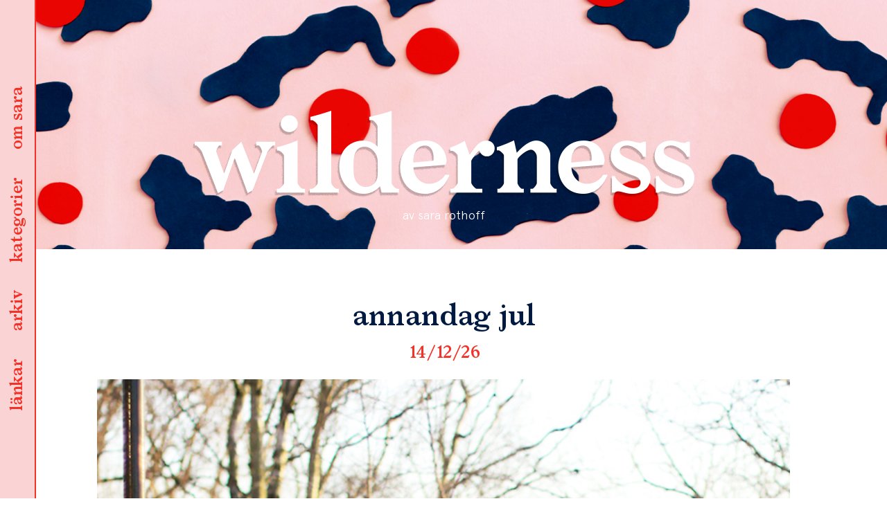

--- FILE ---
content_type: text/html; charset=UTF-8
request_url: https://sar.as/2014/12/2014_december_annandag-jul/
body_size: 11719
content:
<!DOCTYPE html>
<html lang="sv-SE" class="no-js">
<head>
	<meta charset="UTF-8">
	<meta name="viewport" content="width=device-width, initial-scale=1">
	<meta name="theme-color" content="#fad3d5" />
	<link rel="profile" href="http://gmpg.org/xfn/11">
		<link rel="pingback" href="https://sar.as/xmlrpc.php">
		<link href="https://fonts.googleapis.com/css?family=Cardo:400,400i,700" rel="stylesheet">
	<link rel="shortcut icon" href="https://sar.as/wp-content/themes/wilderness/favicon.png" />

	<script>
  		(function(i,s,o,g,r,a,m){i['GoogleAnalyticsObject']=r;i[r]=i[r]||function(){
  		(i[r].q=i[r].q||[]).push(arguments)},i[r].l=1*new Date();a=s.createElement(o),
  		m=s.getElementsByTagName(o)[0];a.async=1;a.src=g;m.parentNode.insertBefore(a,m)
  		})(window,document,'script','https://www.google-analytics.com/analytics.js','ga');
		
  		ga('create', 'UA-89725801-1', 'auto');
  		ga('send', 'pageview');
	</script>

	
	<script>(function(html){html.className = html.className.replace(/\bno-js\b/,'js')})(document.documentElement);</script>
<title>annandag jul &#8211; wilderness</title>
<meta name='robots' content='max-image-preview:large' />
<script>window._wca = window._wca || [];</script>
<link rel='dns-prefetch' href='//stats.wp.com' />
<link rel='dns-prefetch' href='//fonts.googleapis.com' />
<link rel='dns-prefetch' href='//s.w.org' />
<link rel='dns-prefetch' href='//v0.wordpress.com' />
<link rel="alternate" type="application/rss+xml" title="wilderness &raquo; flöde" href="https://sar.as/feed/" />
<link rel="alternate" type="application/rss+xml" title="wilderness &raquo; kommentarsflöde" href="https://sar.as/comments/feed/" />
<link rel="alternate" type="application/rss+xml" title="wilderness &raquo; annandag jul kommentarsflöde" href="https://sar.as/2014/12/2014_december_annandag-jul/feed/" />
		<script type="text/javascript">
			window._wpemojiSettings = {"baseUrl":"https:\/\/s.w.org\/images\/core\/emoji\/13.0.1\/72x72\/","ext":".png","svgUrl":"https:\/\/s.w.org\/images\/core\/emoji\/13.0.1\/svg\/","svgExt":".svg","source":{"concatemoji":"https:\/\/sar.as\/wp-includes\/js\/wp-emoji-release.min.js?ver=5.7.14"}};
			!function(e,a,t){var n,r,o,i=a.createElement("canvas"),p=i.getContext&&i.getContext("2d");function s(e,t){var a=String.fromCharCode;p.clearRect(0,0,i.width,i.height),p.fillText(a.apply(this,e),0,0);e=i.toDataURL();return p.clearRect(0,0,i.width,i.height),p.fillText(a.apply(this,t),0,0),e===i.toDataURL()}function c(e){var t=a.createElement("script");t.src=e,t.defer=t.type="text/javascript",a.getElementsByTagName("head")[0].appendChild(t)}for(o=Array("flag","emoji"),t.supports={everything:!0,everythingExceptFlag:!0},r=0;r<o.length;r++)t.supports[o[r]]=function(e){if(!p||!p.fillText)return!1;switch(p.textBaseline="top",p.font="600 32px Arial",e){case"flag":return s([127987,65039,8205,9895,65039],[127987,65039,8203,9895,65039])?!1:!s([55356,56826,55356,56819],[55356,56826,8203,55356,56819])&&!s([55356,57332,56128,56423,56128,56418,56128,56421,56128,56430,56128,56423,56128,56447],[55356,57332,8203,56128,56423,8203,56128,56418,8203,56128,56421,8203,56128,56430,8203,56128,56423,8203,56128,56447]);case"emoji":return!s([55357,56424,8205,55356,57212],[55357,56424,8203,55356,57212])}return!1}(o[r]),t.supports.everything=t.supports.everything&&t.supports[o[r]],"flag"!==o[r]&&(t.supports.everythingExceptFlag=t.supports.everythingExceptFlag&&t.supports[o[r]]);t.supports.everythingExceptFlag=t.supports.everythingExceptFlag&&!t.supports.flag,t.DOMReady=!1,t.readyCallback=function(){t.DOMReady=!0},t.supports.everything||(n=function(){t.readyCallback()},a.addEventListener?(a.addEventListener("DOMContentLoaded",n,!1),e.addEventListener("load",n,!1)):(e.attachEvent("onload",n),a.attachEvent("onreadystatechange",function(){"complete"===a.readyState&&t.readyCallback()})),(n=t.source||{}).concatemoji?c(n.concatemoji):n.wpemoji&&n.twemoji&&(c(n.twemoji),c(n.wpemoji)))}(window,document,window._wpemojiSettings);
		</script>
		<style type="text/css">
img.wp-smiley,
img.emoji {
	display: inline !important;
	border: none !important;
	box-shadow: none !important;
	height: 1em !important;
	width: 1em !important;
	margin: 0 .07em !important;
	vertical-align: -0.1em !important;
	background: none !important;
	padding: 0 !important;
}
</style>
	<link rel='stylesheet' id='wc-block-vendors-style-css'  href='https://sar.as/wp-content/plugins/woocommerce/packages/woocommerce-blocks/build/vendors-style.css?ver=4.9.1' type='text/css' media='all' />
<link rel='stylesheet' id='wc-block-style-css'  href='https://sar.as/wp-content/plugins/woocommerce/packages/woocommerce-blocks/build/style.css?ver=4.9.1' type='text/css' media='all' />
<link rel='stylesheet' id='woocommerce-layout-css'  href='https://sar.as/wp-content/plugins/woocommerce/assets/css/woocommerce-layout.css?ver=5.3.3' type='text/css' media='all' />
<style id='woocommerce-layout-inline-css' type='text/css'>

	.infinite-scroll .woocommerce-pagination {
		display: none;
	}
</style>
<link rel='stylesheet' id='woocommerce-smallscreen-css'  href='https://sar.as/wp-content/plugins/woocommerce/assets/css/woocommerce-smallscreen.css?ver=5.3.3' type='text/css' media='only screen and (max-width: 768px)' />
<link rel='stylesheet' id='woocommerce-general-css'  href='https://sar.as/wp-content/plugins/woocommerce/assets/css/woocommerce.css?ver=5.3.3' type='text/css' media='all' />
<style id='woocommerce-inline-inline-css' type='text/css'>
.woocommerce form .form-row .required { visibility: visible; }
</style>
<link rel='stylesheet' id='wilderness-fonts-css'  href='https://fonts.googleapis.com/css?family=Merriweather%3A400%2C700%2C900%2C400italic%2C700italic%2C900italic%7CMontserrat%3A400%2C700%7CInconsolata%3A400&#038;subset=latin%2Clatin-ext' type='text/css' media='all' />
<link rel='stylesheet' id='wilderness-style-css'  href='https://sar.as/wp-content/themes/wilderness/style.css?ver=5.7.14' type='text/css' media='all' />
<!--[if lt IE 10]>
<link rel='stylesheet' id='wilderness-ie-css'  href='https://sar.as/wp-content/themes/wilderness/css/ie.css?ver=20160816' type='text/css' media='all' />
<![endif]-->
<!--[if lt IE 9]>
<link rel='stylesheet' id='wilderness-ie8-css'  href='https://sar.as/wp-content/themes/wilderness/css/ie8.css?ver=20160816' type='text/css' media='all' />
<![endif]-->
<!--[if lt IE 8]>
<link rel='stylesheet' id='wilderness-ie7-css'  href='https://sar.as/wp-content/themes/wilderness/css/ie7.css?ver=20160816' type='text/css' media='all' />
<![endif]-->
<link rel='stylesheet' id='jetpack_css-css'  href='https://sar.as/wp-content/plugins/jetpack/css/jetpack.css?ver=9.7.3' type='text/css' media='all' />
<script type='text/javascript' src='https://sar.as/wp-content/themes/wilderness/js/scroll.js?ver=5.7.14' id='scroll-js'></script>
<script type='text/javascript' src='https://sar.as/wp-includes/js/jquery/jquery.min.js?ver=3.5.1' id='jquery-core-js'></script>
<script type='text/javascript' src='https://sar.as/wp-includes/js/jquery/jquery-migrate.min.js?ver=3.3.2' id='jquery-migrate-js'></script>
<script defer type='text/javascript' src='https://stats.wp.com/s-202604.js' id='woocommerce-analytics-js'></script>
<!--[if lt IE 9]>
<script type='text/javascript' src='https://sar.as/wp-content/themes/wilderness/js/html5.js?ver=3.7.3' id='wilderness-html5-js'></script>
<![endif]-->
<link rel="https://api.w.org/" href="https://sar.as/wp-json/" /><link rel="alternate" type="application/json" href="https://sar.as/wp-json/wp/v2/posts/1546083072" /><link rel="EditURI" type="application/rsd+xml" title="RSD" href="https://sar.as/xmlrpc.php?rsd" />
<link rel="wlwmanifest" type="application/wlwmanifest+xml" href="https://sar.as/wp-includes/wlwmanifest.xml" /> 
<meta name="generator" content="WordPress 5.7.14" />
<meta name="generator" content="WooCommerce 5.3.3" />
<link rel="canonical" href="https://sar.as/2014/12/2014_december_annandag-jul/" />
<link rel='shortlink' href='https://wp.me/p8flGU-1GDcPK' />
<link rel="alternate" type="application/json+oembed" href="https://sar.as/wp-json/oembed/1.0/embed?url=https%3A%2F%2Fsar.as%2F2014%2F12%2F2014_december_annandag-jul%2F" />
<link rel="alternate" type="text/xml+oembed" href="https://sar.as/wp-json/oembed/1.0/embed?url=https%3A%2F%2Fsar.as%2F2014%2F12%2F2014_december_annandag-jul%2F&#038;format=xml" />
<style type='text/css'>img#wpstats{display:none}</style>
			<noscript><style>.woocommerce-product-gallery{ opacity: 1 !important; }</style></noscript>
	<style type="text/css">.recentcomments a{display:inline !important;padding:0 !important;margin:0 !important;}</style>
<!-- Jetpack Open Graph Tags -->
<meta property="og:type" content="article" />
<meta property="og:title" content="annandag jul" />
<meta property="og:url" content="https://sar.as/2014/12/2014_december_annandag-jul/" />
<meta property="og:description" content="hej! ville egentligen bara önska en god fortsättning och visa min nya himla fina kappa i a-linjesnitt som jag fick av mina föräldrar i julklapp. den kommer från cos och hade tydligen varit den allr…" />
<meta property="article:published_time" content="2014-12-26T16:02:00+00:00" />
<meta property="article:modified_time" content="2014-12-26T16:02:00+00:00" />
<meta property="og:site_name" content="wilderness" />
<meta property="og:image" content="https://s0.wp.com/i/blank.jpg" />
<meta property="og:locale" content="sv_SE" />
<meta name="twitter:text:title" content="annandag jul" />
<meta name="twitter:card" content="summary" />

<!-- End Jetpack Open Graph Tags -->
</head>

<body class="post-template-default single single-post postid-1546083072 single-format-standard theme-wilderness woocommerce-no-js">
<div id="page" class="site">
	<div class="site-inner">
		<a href="/" class="site-logo-small"></a>
		<header id="masthead" class="site-header" role="banner" 

		
				style="background-image: url(https://sar.as/wp-content/uploads/2016/12/header-image.jpg)" 
			
		>
			<div class="site-header-main">

							</div><!-- .site-header-main -->
		</header><!-- .site-header -->

		<section class="menu">
			<ul id="menu-list">
			<li><a data-menu-item="bloggers" href="#">länkar</a></li>
			<li><a data-menu-item="archive" href="#">arkiv</a></li>
			<li><a data-menu-item="categories" href="#">kategorier</a></li>
			<li><a data-menu-item="about" href="#">om sara</a></li>
		</ul>	
		</section>

		

<div class="menu-overlay">
	<div class="menu-wrapper">

		<a href="/" class="site-logo-small pink"></a>
		<!--<header class="pink site-header">
			<div class="site-branding">
					
									<p class="site-title"><a href="https://sar.as/" rel="home">wilderness</a></p>
									<p class="site-description">av sara rothoff</p>
							</div>

		</header>-->
		<a href="#" class="close-btn close-menu">stäng</a>
				<content class="menu-content">
			<section>
				<div class="content-area">
					<content class="menu-section about">
						
<div class="about-text">
	<img width="896" height="1353" src="https://sar.as/wp-content/uploads/2020/09/1-1-e1600976701766.jpg" class="profile-photo wp-post-image" alt="" loading="lazy" srcset="https://sar.as/wp-content/uploads/2020/09/1-1-e1600976701766.jpg 896w, https://sar.as/wp-content/uploads/2020/09/1-1-e1600976701766-199x300.jpg 199w, https://sar.as/wp-content/uploads/2020/09/1-1-e1600976701766-678x1024.jpg 678w, https://sar.as/wp-content/uploads/2020/09/1-1-e1600976701766-768x1160.jpg 768w" sizes="(max-width: 709px) 85vw, (max-width: 909px) 67vw, (max-width: 1362px) 62vw, 840px" />	<div class="menu-text-wrapper">
		<p>&nbsp;</p>
<p>jag heter sara edström och bor<br />
i stockholm. jag jobbar som<br />
grafisk formgivare och det här<br />
är min personliga blogg.</p>
<p>för förfrågningar/pressutskick<br />
/kärleksbrev hänvisas till:<br />
<a href="mailto:hej@sar.as">hej@sar.as</a></p>
<p class="p1">portfolio med mina arbeten<br />
hittar du <a href="http://sar.as/portfolio">här</a>.</p>
	</div>
</div>					</content>
					<content class="menu-section categories">
						


<form role="search" method="get" class="search-form" action="https://sar.as/">
	<label>
		<span class="screen-reader-text">leta efter:</span>
		<input type="search" class="search-field" placeholder="sök&hellip;" value="" name="s" />
	</label>
	<button type="submit" class="search-submit"><span class="screen-reader-text">sök</span></button>
</form>
			<div class="category-image">
			<a href="https://sar.as/category/allt/">
				<img width="1000" height="270" src="https://sar.as/wp-content/uploads/2021/05/kategoribild-wilderness.png" class="attachment-full size-full" alt="" loading="lazy" srcset="https://sar.as/wp-content/uploads/2021/05/kategoribild-wilderness.png 1000w, https://sar.as/wp-content/uploads/2021/05/kategoribild-wilderness-300x81.png 300w, https://sar.as/wp-content/uploads/2021/05/kategoribild-wilderness-768x207.png 768w" sizes="(max-width: 709px) 85vw, (max-width: 909px) 67vw, (max-width: 1362px) 62vw, 840px" />				<span>allt</span>
			</a>
		</div>
	  
			<div class="category-image">
			<a href="https://sar.as/category/ata/">
				<img width="1000" height="270" src="https://sar.as/wp-content/uploads/2021/05/kategoribild-wilderness.png" class="attachment-full size-full" alt="" loading="lazy" srcset="https://sar.as/wp-content/uploads/2021/05/kategoribild-wilderness.png 1000w, https://sar.as/wp-content/uploads/2021/05/kategoribild-wilderness-300x81.png 300w, https://sar.as/wp-content/uploads/2021/05/kategoribild-wilderness-768x207.png 768w" sizes="(max-width: 709px) 85vw, (max-width: 909px) 67vw, (max-width: 1362px) 62vw, 840px" />				<span>äta</span>
			</a>
		</div>
	  
			<div class="category-image">
			<a href="https://sar.as/category/bara/">
				<img width="1000" height="270" src="https://sar.as/wp-content/uploads/2021/05/kategoribild-wilderness.png" class="attachment-full size-full" alt="" loading="lazy" srcset="https://sar.as/wp-content/uploads/2021/05/kategoribild-wilderness.png 1000w, https://sar.as/wp-content/uploads/2021/05/kategoribild-wilderness-300x81.png 300w, https://sar.as/wp-content/uploads/2021/05/kategoribild-wilderness-768x207.png 768w" sizes="(max-width: 709px) 85vw, (max-width: 909px) 67vw, (max-width: 1362px) 62vw, 840px" />				<span>bära</span>
			</a>
		</div>
	  
			<div class="category-image">
			<a href="https://sar.as/category/bo/">
				<img width="1000" height="270" src="https://sar.as/wp-content/uploads/2021/05/kategoribild-wilderness.png" class="attachment-full size-full" alt="" loading="lazy" srcset="https://sar.as/wp-content/uploads/2021/05/kategoribild-wilderness.png 1000w, https://sar.as/wp-content/uploads/2021/05/kategoribild-wilderness-300x81.png 300w, https://sar.as/wp-content/uploads/2021/05/kategoribild-wilderness-768x207.png 768w" sizes="(max-width: 709px) 85vw, (max-width: 909px) 67vw, (max-width: 1362px) 62vw, 840px" />				<span>bo</span>
			</a>
		</div>
	  
			<div class="category-image">
			<a href="https://sar.as/category/film/">
				<img width="1000" height="270" src="https://sar.as/wp-content/uploads/2021/05/kategoribild-wilderness.png" class="attachment-full size-full" alt="" loading="lazy" srcset="https://sar.as/wp-content/uploads/2021/05/kategoribild-wilderness.png 1000w, https://sar.as/wp-content/uploads/2021/05/kategoribild-wilderness-300x81.png 300w, https://sar.as/wp-content/uploads/2021/05/kategoribild-wilderness-768x207.png 768w" sizes="(max-width: 709px) 85vw, (max-width: 909px) 67vw, (max-width: 1362px) 62vw, 840px" />				<span>film</span>
			</a>
		</div>
	  
			<div class="category-image">
			<a href="https://sar.as/category/grafisk-form/">
				<img width="1000" height="270" src="https://sar.as/wp-content/uploads/2021/05/kategoribild-wilderness.png" class="attachment-full size-full" alt="" loading="lazy" srcset="https://sar.as/wp-content/uploads/2021/05/kategoribild-wilderness.png 1000w, https://sar.as/wp-content/uploads/2021/05/kategoribild-wilderness-300x81.png 300w, https://sar.as/wp-content/uploads/2021/05/kategoribild-wilderness-768x207.png 768w" sizes="(max-width: 709px) 85vw, (max-width: 909px) 67vw, (max-width: 1362px) 62vw, 840px" />				<span>grafisk form</span>
			</a>
		</div>
	  
			<div class="category-image">
			<a href="https://sar.as/category/jobb/">
				<img width="1000" height="270" src="https://sar.as/wp-content/uploads/2021/05/kategoribild-wilderness.png" class="attachment-full size-full" alt="" loading="lazy" srcset="https://sar.as/wp-content/uploads/2021/05/kategoribild-wilderness.png 1000w, https://sar.as/wp-content/uploads/2021/05/kategoribild-wilderness-300x81.png 300w, https://sar.as/wp-content/uploads/2021/05/kategoribild-wilderness-768x207.png 768w" sizes="(max-width: 709px) 85vw, (max-width: 909px) 67vw, (max-width: 1362px) 62vw, 840px" />				<span>jobb</span>
			</a>
		</div>
	  
			<div class="category-image">
			<a href="https://sar.as/category/lasa/">
				<img width="1000" height="270" src="https://sar.as/wp-content/uploads/2021/05/kategoribild-wilderness.png" class="attachment-full size-full" alt="" loading="lazy" srcset="https://sar.as/wp-content/uploads/2021/05/kategoribild-wilderness.png 1000w, https://sar.as/wp-content/uploads/2021/05/kategoribild-wilderness-300x81.png 300w, https://sar.as/wp-content/uploads/2021/05/kategoribild-wilderness-768x207.png 768w" sizes="(max-width: 709px) 85vw, (max-width: 909px) 67vw, (max-width: 1362px) 62vw, 840px" />				<span>läsa</span>
			</a>
		</div>
	  
			<div class="category-image">
			<a href="https://sar.as/category/lista/">
				<img width="1000" height="270" src="https://sar.as/wp-content/uploads/2021/05/kategoribild-wilderness.png" class="attachment-full size-full" alt="" loading="lazy" srcset="https://sar.as/wp-content/uploads/2021/05/kategoribild-wilderness.png 1000w, https://sar.as/wp-content/uploads/2021/05/kategoribild-wilderness-300x81.png 300w, https://sar.as/wp-content/uploads/2021/05/kategoribild-wilderness-768x207.png 768w" sizes="(max-width: 709px) 85vw, (max-width: 909px) 67vw, (max-width: 1362px) 62vw, 840px" />				<span>lista</span>
			</a>
		</div>
	  
			<div class="category-image">
			<a href="https://sar.as/category/okategoriserade/">
				<img width="1000" height="270" src="https://sar.as/wp-content/uploads/2021/05/kategoribild-wilderness.png" class="attachment-full size-full" alt="" loading="lazy" srcset="https://sar.as/wp-content/uploads/2021/05/kategoribild-wilderness.png 1000w, https://sar.as/wp-content/uploads/2021/05/kategoribild-wilderness-300x81.png 300w, https://sar.as/wp-content/uploads/2021/05/kategoribild-wilderness-768x207.png 768w" sizes="(max-width: 709px) 85vw, (max-width: 909px) 67vw, (max-width: 1362px) 62vw, 840px" />				<span>okategoriserade</span>
			</a>
		</div>
	  
			<div class="category-image">
			<a href="https://sar.as/category/qa/">
				<img width="1000" height="270" src="https://sar.as/wp-content/uploads/2021/05/kategoribild-wilderness.png" class="attachment-full size-full" alt="" loading="lazy" srcset="https://sar.as/wp-content/uploads/2021/05/kategoribild-wilderness.png 1000w, https://sar.as/wp-content/uploads/2021/05/kategoribild-wilderness-300x81.png 300w, https://sar.as/wp-content/uploads/2021/05/kategoribild-wilderness-768x207.png 768w" sizes="(max-width: 709px) 85vw, (max-width: 909px) 67vw, (max-width: 1362px) 62vw, 840px" />				<span>Q&amp;A</span>
			</a>
		</div>
	  
			<div class="category-image">
			<a href="https://sar.as/category/repriser/">
				<img width="1000" height="270" src="https://sar.as/wp-content/uploads/2021/05/kategoribild-wilderness.png" class="attachment-full size-full" alt="" loading="lazy" srcset="https://sar.as/wp-content/uploads/2021/05/kategoribild-wilderness.png 1000w, https://sar.as/wp-content/uploads/2021/05/kategoribild-wilderness-300x81.png 300w, https://sar.as/wp-content/uploads/2021/05/kategoribild-wilderness-768x207.png 768w" sizes="(max-width: 709px) 85vw, (max-width: 909px) 67vw, (max-width: 1362px) 62vw, 840px" />				<span>repriser</span>
			</a>
		</div>
	  
			<div class="category-image">
			<a href="https://sar.as/category/resa/">
				<img width="1000" height="270" src="https://sar.as/wp-content/uploads/2021/05/kategoribild-wilderness.png" class="attachment-full size-full" alt="" loading="lazy" srcset="https://sar.as/wp-content/uploads/2021/05/kategoribild-wilderness.png 1000w, https://sar.as/wp-content/uploads/2021/05/kategoribild-wilderness-300x81.png 300w, https://sar.as/wp-content/uploads/2021/05/kategoribild-wilderness-768x207.png 768w" sizes="(max-width: 709px) 85vw, (max-width: 909px) 67vw, (max-width: 1362px) 62vw, 840px" />				<span>resa</span>
			</a>
		</div>
	  
			<div class="category-image">
			<a href="https://sar.as/category/skapa/">
				<img width="1000" height="270" src="https://sar.as/wp-content/uploads/2021/05/kategoribild-wilderness.png" class="attachment-full size-full" alt="" loading="lazy" srcset="https://sar.as/wp-content/uploads/2021/05/kategoribild-wilderness.png 1000w, https://sar.as/wp-content/uploads/2021/05/kategoribild-wilderness-300x81.png 300w, https://sar.as/wp-content/uploads/2021/05/kategoribild-wilderness-768x207.png 768w" sizes="(max-width: 709px) 85vw, (max-width: 909px) 67vw, (max-width: 1362px) 62vw, 840px" />				<span>skapa</span>
			</a>
		</div>
	  
			<div class="category-image">
			<a href="https://sar.as/category/skola/">
				<img width="1000" height="270" src="https://sar.as/wp-content/uploads/2021/05/kategoribild-wilderness.png" class="attachment-full size-full" alt="" loading="lazy" srcset="https://sar.as/wp-content/uploads/2021/05/kategoribild-wilderness.png 1000w, https://sar.as/wp-content/uploads/2021/05/kategoribild-wilderness-300x81.png 300w, https://sar.as/wp-content/uploads/2021/05/kategoribild-wilderness-768x207.png 768w" sizes="(max-width: 709px) 85vw, (max-width: 909px) 67vw, (max-width: 1362px) 62vw, 840px" />				<span>skola</span>
			</a>
		</div>
	  
			<div class="category-image">
			<a href="https://sar.as/category/sy/">
				<img width="1000" height="270" src="https://sar.as/wp-content/uploads/2021/05/kategoribild-wilderness.png" class="attachment-full size-full" alt="" loading="lazy" srcset="https://sar.as/wp-content/uploads/2021/05/kategoribild-wilderness.png 1000w, https://sar.as/wp-content/uploads/2021/05/kategoribild-wilderness-300x81.png 300w, https://sar.as/wp-content/uploads/2021/05/kategoribild-wilderness-768x207.png 768w" sizes="(max-width: 709px) 85vw, (max-width: 909px) 67vw, (max-width: 1362px) 62vw, 840px" />				<span>sy</span>
			</a>
		</div>
	  
  					</content>
					<content class="menu-section archive">
						


<form role="search" method="get" class="search-form" action="https://sar.as/">
	<label>
		<span class="screen-reader-text">leta efter:</span>
		<input type="search" class="search-field" placeholder="sök&hellip;" value="" name="s" />
	</label>
	<button type="submit" class="search-submit"><span class="screen-reader-text">sök</span></button>
</form>
	<div class="archive-list">
	<ul>
	<li><h3>2026</h3></li>
		<li>
		<a href="https://sar.as/2026/01">
			<span class="archive-month">januari</span>
		</a>
	</li>
			</ul>
		</div>
			<div class="archive-list">
	<ul>
	<li><h3>2025</h3></li>
		<li>
		<a href="https://sar.as/2025/06">
			<span class="archive-month">juni</span>
		</a>
	</li>
	<li>
		<a href="https://sar.as/2025/05">
			<span class="archive-month">maj</span>
		</a>
	</li>
	<li>
		<a href="https://sar.as/2025/04">
			<span class="archive-month">april</span>
		</a>
	</li>
			</ul>
		</div>
			<div class="archive-list">
	<ul>
	<li><h3>2024</h3></li>
		<li>
		<a href="https://sar.as/2024/12">
			<span class="archive-month">december</span>
		</a>
	</li>
	<li>
		<a href="https://sar.as/2024/05">
			<span class="archive-month">maj</span>
		</a>
	</li>
			</ul>
		</div>
			<div class="archive-list">
	<ul>
	<li><h3>2023</h3></li>
		<li>
		<a href="https://sar.as/2023/11">
			<span class="archive-month">november</span>
		</a>
	</li>
	<li>
		<a href="https://sar.as/2023/09">
			<span class="archive-month">september</span>
		</a>
	</li>
	<li>
		<a href="https://sar.as/2023/04">
			<span class="archive-month">april</span>
		</a>
	</li>
	<li>
		<a href="https://sar.as/2023/03">
			<span class="archive-month">mars</span>
		</a>
	</li>
	<li>
		<a href="https://sar.as/2023/02">
			<span class="archive-month">februari</span>
		</a>
	</li>
			</ul>
		</div>
			<div class="archive-list">
	<ul>
	<li><h3>2022</h3></li>
		<li>
		<a href="https://sar.as/2022/11">
			<span class="archive-month">november</span>
		</a>
	</li>
	<li>
		<a href="https://sar.as/2022/08">
			<span class="archive-month">augusti</span>
		</a>
	</li>
	<li>
		<a href="https://sar.as/2022/07">
			<span class="archive-month">juli</span>
		</a>
	</li>
	<li>
		<a href="https://sar.as/2022/06">
			<span class="archive-month">juni</span>
		</a>
	</li>
	<li>
		<a href="https://sar.as/2022/05">
			<span class="archive-month">maj</span>
		</a>
	</li>
	<li>
		<a href="https://sar.as/2022/04">
			<span class="archive-month">april</span>
		</a>
	</li>
	<li>
		<a href="https://sar.as/2022/03">
			<span class="archive-month">mars</span>
		</a>
	</li>
	<li>
		<a href="https://sar.as/2022/02">
			<span class="archive-month">februari</span>
		</a>
	</li>
	<li>
		<a href="https://sar.as/2022/01">
			<span class="archive-month">januari</span>
		</a>
	</li>
			</ul>
		</div>
			<div class="archive-list">
	<ul>
	<li><h3>2021</h3></li>
		<li>
		<a href="https://sar.as/2021/12">
			<span class="archive-month">december</span>
		</a>
	</li>
	<li>
		<a href="https://sar.as/2021/11">
			<span class="archive-month">november</span>
		</a>
	</li>
	<li>
		<a href="https://sar.as/2021/10">
			<span class="archive-month">oktober</span>
		</a>
	</li>
	<li>
		<a href="https://sar.as/2021/09">
			<span class="archive-month">september</span>
		</a>
	</li>
	<li>
		<a href="https://sar.as/2021/08">
			<span class="archive-month">augusti</span>
		</a>
	</li>
	<li>
		<a href="https://sar.as/2021/07">
			<span class="archive-month">juli</span>
		</a>
	</li>
	<li>
		<a href="https://sar.as/2021/06">
			<span class="archive-month">juni</span>
		</a>
	</li>
	<li>
		<a href="https://sar.as/2021/05">
			<span class="archive-month">maj</span>
		</a>
	</li>
	<li>
		<a href="https://sar.as/2021/04">
			<span class="archive-month">april</span>
		</a>
	</li>
	<li>
		<a href="https://sar.as/2021/03">
			<span class="archive-month">mars</span>
		</a>
	</li>
	<li>
		<a href="https://sar.as/2021/02">
			<span class="archive-month">februari</span>
		</a>
	</li>
	<li>
		<a href="https://sar.as/2021/01">
			<span class="archive-month">januari</span>
		</a>
	</li>
			</ul>
		</div>
			<div class="archive-list">
	<ul>
	<li><h3>2020</h3></li>
		<li>
		<a href="https://sar.as/2020/12">
			<span class="archive-month">december</span>
		</a>
	</li>
	<li>
		<a href="https://sar.as/2020/11">
			<span class="archive-month">november</span>
		</a>
	</li>
	<li>
		<a href="https://sar.as/2020/10">
			<span class="archive-month">oktober</span>
		</a>
	</li>
	<li>
		<a href="https://sar.as/2020/09">
			<span class="archive-month">september</span>
		</a>
	</li>
	<li>
		<a href="https://sar.as/2020/08">
			<span class="archive-month">augusti</span>
		</a>
	</li>
	<li>
		<a href="https://sar.as/2020/07">
			<span class="archive-month">juli</span>
		</a>
	</li>
	<li>
		<a href="https://sar.as/2020/06">
			<span class="archive-month">juni</span>
		</a>
	</li>
	<li>
		<a href="https://sar.as/2020/05">
			<span class="archive-month">maj</span>
		</a>
	</li>
	<li>
		<a href="https://sar.as/2020/04">
			<span class="archive-month">april</span>
		</a>
	</li>
	<li>
		<a href="https://sar.as/2020/03">
			<span class="archive-month">mars</span>
		</a>
	</li>
	<li>
		<a href="https://sar.as/2020/02">
			<span class="archive-month">februari</span>
		</a>
	</li>
	<li>
		<a href="https://sar.as/2020/01">
			<span class="archive-month">januari</span>
		</a>
	</li>
			</ul>
		</div>
			<div class="archive-list">
	<ul>
	<li><h3>2019</h3></li>
		<li>
		<a href="https://sar.as/2019/12">
			<span class="archive-month">december</span>
		</a>
	</li>
	<li>
		<a href="https://sar.as/2019/11">
			<span class="archive-month">november</span>
		</a>
	</li>
	<li>
		<a href="https://sar.as/2019/10">
			<span class="archive-month">oktober</span>
		</a>
	</li>
	<li>
		<a href="https://sar.as/2019/09">
			<span class="archive-month">september</span>
		</a>
	</li>
	<li>
		<a href="https://sar.as/2019/08">
			<span class="archive-month">augusti</span>
		</a>
	</li>
	<li>
		<a href="https://sar.as/2019/07">
			<span class="archive-month">juli</span>
		</a>
	</li>
	<li>
		<a href="https://sar.as/2019/06">
			<span class="archive-month">juni</span>
		</a>
	</li>
	<li>
		<a href="https://sar.as/2019/05">
			<span class="archive-month">maj</span>
		</a>
	</li>
	<li>
		<a href="https://sar.as/2019/04">
			<span class="archive-month">april</span>
		</a>
	</li>
	<li>
		<a href="https://sar.as/2019/03">
			<span class="archive-month">mars</span>
		</a>
	</li>
	<li>
		<a href="https://sar.as/2019/02">
			<span class="archive-month">februari</span>
		</a>
	</li>
	<li>
		<a href="https://sar.as/2019/01">
			<span class="archive-month">januari</span>
		</a>
	</li>
			</ul>
		</div>
			<div class="archive-list">
	<ul>
	<li><h3>2018</h3></li>
		<li>
		<a href="https://sar.as/2018/12">
			<span class="archive-month">december</span>
		</a>
	</li>
	<li>
		<a href="https://sar.as/2018/11">
			<span class="archive-month">november</span>
		</a>
	</li>
	<li>
		<a href="https://sar.as/2018/10">
			<span class="archive-month">oktober</span>
		</a>
	</li>
	<li>
		<a href="https://sar.as/2018/09">
			<span class="archive-month">september</span>
		</a>
	</li>
	<li>
		<a href="https://sar.as/2018/08">
			<span class="archive-month">augusti</span>
		</a>
	</li>
	<li>
		<a href="https://sar.as/2018/07">
			<span class="archive-month">juli</span>
		</a>
	</li>
	<li>
		<a href="https://sar.as/2018/06">
			<span class="archive-month">juni</span>
		</a>
	</li>
	<li>
		<a href="https://sar.as/2018/05">
			<span class="archive-month">maj</span>
		</a>
	</li>
	<li>
		<a href="https://sar.as/2018/04">
			<span class="archive-month">april</span>
		</a>
	</li>
	<li>
		<a href="https://sar.as/2018/03">
			<span class="archive-month">mars</span>
		</a>
	</li>
	<li>
		<a href="https://sar.as/2018/02">
			<span class="archive-month">februari</span>
		</a>
	</li>
	<li>
		<a href="https://sar.as/2018/01">
			<span class="archive-month">januari</span>
		</a>
	</li>
			</ul>
		</div>
			<div class="archive-list">
	<ul>
	<li><h3>2017</h3></li>
		<li>
		<a href="https://sar.as/2017/12">
			<span class="archive-month">december</span>
		</a>
	</li>
	<li>
		<a href="https://sar.as/2017/11">
			<span class="archive-month">november</span>
		</a>
	</li>
	<li>
		<a href="https://sar.as/2017/10">
			<span class="archive-month">oktober</span>
		</a>
	</li>
	<li>
		<a href="https://sar.as/2017/09">
			<span class="archive-month">september</span>
		</a>
	</li>
	<li>
		<a href="https://sar.as/2017/08">
			<span class="archive-month">augusti</span>
		</a>
	</li>
	<li>
		<a href="https://sar.as/2017/07">
			<span class="archive-month">juli</span>
		</a>
	</li>
	<li>
		<a href="https://sar.as/2017/06">
			<span class="archive-month">juni</span>
		</a>
	</li>
	<li>
		<a href="https://sar.as/2017/05">
			<span class="archive-month">maj</span>
		</a>
	</li>
	<li>
		<a href="https://sar.as/2017/04">
			<span class="archive-month">april</span>
		</a>
	</li>
	<li>
		<a href="https://sar.as/2017/03">
			<span class="archive-month">mars</span>
		</a>
	</li>
	<li>
		<a href="https://sar.as/2017/02">
			<span class="archive-month">februari</span>
		</a>
	</li>
	<li>
		<a href="https://sar.as/2017/01">
			<span class="archive-month">januari</span>
		</a>
	</li>
			</ul>
		</div>
			<div class="archive-list">
	<ul>
	<li><h3>2016</h3></li>
		<li>
		<a href="https://sar.as/2016/12">
			<span class="archive-month">december</span>
		</a>
	</li>
	<li>
		<a href="https://sar.as/2016/11">
			<span class="archive-month">november</span>
		</a>
	</li>
	<li>
		<a href="https://sar.as/2016/10">
			<span class="archive-month">oktober</span>
		</a>
	</li>
	<li>
		<a href="https://sar.as/2016/09">
			<span class="archive-month">september</span>
		</a>
	</li>
	<li>
		<a href="https://sar.as/2016/08">
			<span class="archive-month">augusti</span>
		</a>
	</li>
	<li>
		<a href="https://sar.as/2016/07">
			<span class="archive-month">juli</span>
		</a>
	</li>
	<li>
		<a href="https://sar.as/2016/06">
			<span class="archive-month">juni</span>
		</a>
	</li>
	<li>
		<a href="https://sar.as/2016/05">
			<span class="archive-month">maj</span>
		</a>
	</li>
	<li>
		<a href="https://sar.as/2016/04">
			<span class="archive-month">april</span>
		</a>
	</li>
	<li>
		<a href="https://sar.as/2016/03">
			<span class="archive-month">mars</span>
		</a>
	</li>
	<li>
		<a href="https://sar.as/2016/02">
			<span class="archive-month">februari</span>
		</a>
	</li>
	<li>
		<a href="https://sar.as/2016/01">
			<span class="archive-month">januari</span>
		</a>
	</li>
			</ul>
		</div>
			<div class="archive-list">
	<ul>
	<li><h3>2015</h3></li>
		<li>
		<a href="https://sar.as/2015/12">
			<span class="archive-month">december</span>
		</a>
	</li>
	<li>
		<a href="https://sar.as/2015/11">
			<span class="archive-month">november</span>
		</a>
	</li>
	<li>
		<a href="https://sar.as/2015/10">
			<span class="archive-month">oktober</span>
		</a>
	</li>
	<li>
		<a href="https://sar.as/2015/09">
			<span class="archive-month">september</span>
		</a>
	</li>
	<li>
		<a href="https://sar.as/2015/08">
			<span class="archive-month">augusti</span>
		</a>
	</li>
	<li>
		<a href="https://sar.as/2015/07">
			<span class="archive-month">juli</span>
		</a>
	</li>
	<li>
		<a href="https://sar.as/2015/06">
			<span class="archive-month">juni</span>
		</a>
	</li>
	<li>
		<a href="https://sar.as/2015/05">
			<span class="archive-month">maj</span>
		</a>
	</li>
	<li>
		<a href="https://sar.as/2015/04">
			<span class="archive-month">april</span>
		</a>
	</li>
	<li>
		<a href="https://sar.as/2015/03">
			<span class="archive-month">mars</span>
		</a>
	</li>
	<li>
		<a href="https://sar.as/2015/02">
			<span class="archive-month">februari</span>
		</a>
	</li>
	<li>
		<a href="https://sar.as/2015/01">
			<span class="archive-month">januari</span>
		</a>
	</li>
			</ul>
		</div>
			<div class="archive-list">
	<ul>
	<li><h3>2014</h3></li>
		<li>
		<a href="https://sar.as/2014/12">
			<span class="archive-month">december</span>
		</a>
	</li>
	<li>
		<a href="https://sar.as/2014/11">
			<span class="archive-month">november</span>
		</a>
	</li>
	<li>
		<a href="https://sar.as/2014/10">
			<span class="archive-month">oktober</span>
		</a>
	</li>
	<li>
		<a href="https://sar.as/2014/09">
			<span class="archive-month">september</span>
		</a>
	</li>
	<li>
		<a href="https://sar.as/2014/08">
			<span class="archive-month">augusti</span>
		</a>
	</li>
	<li>
		<a href="https://sar.as/2014/06">
			<span class="archive-month">juni</span>
		</a>
	</li>
	<li>
		<a href="https://sar.as/2014/05">
			<span class="archive-month">maj</span>
		</a>
	</li>
	<li>
		<a href="https://sar.as/2014/04">
			<span class="archive-month">april</span>
		</a>
	</li>
	<li>
		<a href="https://sar.as/2014/03">
			<span class="archive-month">mars</span>
		</a>
	</li>
	<li>
		<a href="https://sar.as/2014/02">
			<span class="archive-month">februari</span>
		</a>
	</li>
	<li>
		<a href="https://sar.as/2014/01">
			<span class="archive-month">januari</span>
		</a>
	</li>
			</ul>
		</div>
			<div class="archive-list">
	<ul>
	<li><h3>2013</h3></li>
		<li>
		<a href="https://sar.as/2013/12">
			<span class="archive-month">december</span>
		</a>
	</li>
	<li>
		<a href="https://sar.as/2013/11">
			<span class="archive-month">november</span>
		</a>
	</li>
	<li>
		<a href="https://sar.as/2013/10">
			<span class="archive-month">oktober</span>
		</a>
	</li>
	<li>
		<a href="https://sar.as/2013/09">
			<span class="archive-month">september</span>
		</a>
	</li>
	<li>
		<a href="https://sar.as/2013/08">
			<span class="archive-month">augusti</span>
		</a>
	</li>
	<li>
		<a href="https://sar.as/2013/07">
			<span class="archive-month">juli</span>
		</a>
	</li>
	<li>
		<a href="https://sar.as/2013/06">
			<span class="archive-month">juni</span>
		</a>
	</li>
	<li>
		<a href="https://sar.as/2013/05">
			<span class="archive-month">maj</span>
		</a>
	</li>
	<li>
		<a href="https://sar.as/2013/04">
			<span class="archive-month">april</span>
		</a>
	</li>
	<li>
		<a href="https://sar.as/2013/03">
			<span class="archive-month">mars</span>
		</a>
	</li>
	<li>
		<a href="https://sar.as/2013/02">
			<span class="archive-month">februari</span>
		</a>
	</li>
	<li>
		<a href="https://sar.as/2013/01">
			<span class="archive-month">januari</span>
		</a>
	</li>
			</ul>
		</div>
			<div class="archive-list">
	<ul>
	<li><h3>2012</h3></li>
		<li>
		<a href="https://sar.as/2012/12">
			<span class="archive-month">december</span>
		</a>
	</li>
	<li>
		<a href="https://sar.as/2012/11">
			<span class="archive-month">november</span>
		</a>
	</li>
	<li>
		<a href="https://sar.as/2012/10">
			<span class="archive-month">oktober</span>
		</a>
	</li>
	<li>
		<a href="https://sar.as/2012/09">
			<span class="archive-month">september</span>
		</a>
	</li>
</ul>
</div>					</content>
					<content class="menu-section bloggers">
						

<div class="menu-text-wrapper">
	<h2 style="text-align: center;">bloggar jag följer</h2>
<ul>
<li style="text-align: center;"><a href="http://alexandramabon.com/blogg">alexandra mabon</a></li>
<li style="text-align: center;"><a href="http://amandaberglund.com/blog/">amanda berglund</a></li>
<li style="text-align: center;"><a href="http://www.lovelylife.se/northerndelight/">anna malmberg</a></li>
<li style="text-align: center;"><a href="http://blog.annettepehrsson.se/">annette persson</a></li>
<li style="text-align: center;"><a href="http://annikabackstrom.blogspot.se/">annika bäckström</a></li>
<li style="text-align: center;"><a href="http://www.atilio.se/">atilio</a></li>
<li style="text-align: center;"><a href="http://radarmagazine.se/beata/">beata cervin</a></li>
<li style="text-align: center;"><a href="http://www.bonjourvintage.se/">bonjour vintage </a></li>
<li style="text-align: center;"><a href="http://kaptenboelja.blogg.se/">david sandell</a></li>
<li style="text-align: center;"><a href="http://elsa.elle.se/">elsa billgren</a></li>
<li style="text-align: center;"><a href="http://emmylinneas.se/">emmylinnea</a></li>
<li style="text-align: center;"><a href="http://florasblogg.se">flora wiström</a></li>
<li style="text-align: center;"><a href="http://fredrikapavinden.com/">fredrika på vinden</a></li>
<li style="text-align: center;"><a href="http://nojesguiden.se/hanapee">hannapee</a></li>
<li style="text-align: center;"><a href="http://www.hejregina.se/">hejregina</a></li>
<li style="text-align: center;"><a href="http://highfivelivet.blogspot.com/">high five livet</a></li>
<li style="text-align: center;"><a href="http://hjartesmil.com/">hjartesmil</a></li>
<li style="text-align: center;"><a href="http://www.jenniferstroud.se/blog">jennifer stroud</a></li>
<li style="text-align: center;"><a href="http://prick.blogg.se/">julia eriksson</a></li>
<li style="text-align: center;"><a href="http://radarmagazine.se/karinwahlberg/">karin wåhlberg</a></li>
<li style="text-align: center;"><a href="http://linnwiberg.metromode.se/">linn wiberg</a></li>
<li style="text-align: center;"><a href="http://emmyekdahl.com/">madeleine ekdahl</a></li>
<li style="text-align: center;"><a href="http://www.missmoss.co.za/">miss moss</a></li>
<li style="text-align: center;"><a href="http://blogg.djungeltrumman.se/monkinodraw/">monkinodraw</a></li>
<li style="text-align: center;"><a href="http://sandrabeijer.se/">niotillfem</a></li>
<li style="text-align: center;"><a href="http://dmtr.se/">olof grind</a></li>
<li style="text-align: center;"><a href="http://siribarje.koket.se/">siri barje</a></li>
<li style="text-align: center;"><a href="http://smdlnd.com/">smdlnd</a></li>
<li style="text-align: center;"><a href="http://blogg.sofiabystrom.se/">sofia byström</a></li>
<li style="text-align: center;"><a href="http://www.theroadishome.com/">the road is home</a></li>
<li style="text-align: center;"><a href="http://tigerlilys.blogg.se/">tigerlilys</a></li>
<li style="text-align: center;"><a href="http://unvelo.se/">un vélo</a></li>
<li style="text-align: center;"><a href="http://bon.se/blogs/frida-vega-salomonsson/">vardagsbrus</a></li>
<li style="text-align: center;"><a href="http://withheartshapedbruises.blogg.se/">withheartshapedbruises </a></li>
</ul>
<p>&nbsp;</p>
</div>					</content>
				</div>
			</section>
		</content>
	</div>
</div>
<div class="menu-overlay-overlay-thingy"></div>
		<div id="content" class="site-content">
				<div class="site-branding">

					
											<p class="site-title"><a href="https://sar.as/" rel="home">wilderness</a></p>
											<p class="site-description">av sara rothoff</p>
									</div><!-- .site-branding -->
<div id="primary" class="content-area">
	<main id="main" class="site-main" role="main">
		
<article id="post-1546083072" class="post-1546083072 post type-post status-publish format-standard hentry category-allt">
	<header class="entry-header">
		<h1 class="entry-title">annandag jul</h1>		<p class="entry-date">14/12/26</p>	</header><!-- .entry-header -->

	
	
	<div class="entry-content">
		<div>
<div><img src="https://sar.as/wp-content/uploads/cdnme/$cdn2.cdnme.se$1479173$9-3$1_549d8640ddf2b36a8bb8d0d4.jpg" alt="" class="image" /></div>
<div><img src="https://sar.as/wp-content/uploads/cdnme/$cdn1.cdnme.se$1479173$9-3$2_549d86402a6b22a2c892f078.jpg" alt="" class="image" /></div>
</div>
<div>hej!</div>
<div>ville egentligen bara önska en god fortsättning och visa min nya himla fina kappa i a-linjesnitt som jag fick av mina föräldrar i julklapp. den kommer från cos och hade tydligen varit den allra sista som hängde udda och så precis i min storlek. tur!!! älskarn!!!</div>
<div> </div>
<div>började denna dag med att ligga och läsa i sängen och sen har jag och johan legat i soffan med täcke och sett cloud atlas. tagit en iskall promenad i sista solstrålarna och ätit värmande snabbnudlar och överblivet godis. i kväll är planerna inga alls förutom typ ta ett fotbad. alltså: njuter järnet av att vara ledig. &lt;3</div>
	</div><!-- .entry-content -->

	<footer class="entry-footer">
		<span class="comments-link">13 kommentarer</span>	</footer><!-- .entry-footer -->
	<div class="entry-dot"></div>
</article><!-- #post-## -->

<div id="comments" class="comments-area">

	
		
		<ul class="commentlist">
			    <li class="comment even thread-even depth-1" id="comment-7111">
            <div id="div-comment-7111" class="comment-body">
        <div class="comment-author vcard">
    	<h2 class="fn">
        	Martina        </h2>
    </div>
    
    <div class="comment-meta commentmetadata">
   		<a href="https://sar.as/2014/12/2014_december_annandag-jul/#comment-7111">
        14/12/26 06:01        </a>
        <a class="author-link" href=""></a>    </div>

    <p>Jättefin kappa!!!<br />
God fortsättning 🙂 </p>

    <div class="reply">
        <a rel='nofollow' class='comment-reply-link' href='https://sar.as/2014/12/2014_december_annandag-jul/?replytocom=7111#respond' data-commentid="7111" data-postid="1546083072" data-belowelement="div-comment-7111" data-respondelement="respond" data-replyto="Svar till Martina" aria-label='Svar till Martina'>svara</a>    </div>
        </div>
        
    </li><!-- #comment-## -->
    <li class="comment odd alt thread-odd thread-alt depth-1 parent" id="comment-7102">
            <div id="div-comment-7102" class="comment-body">
        <div class="comment-author vcard">
    	<h2 class="fn">
        	chrissy        </h2>
    </div>
    
    <div class="comment-meta commentmetadata">
   		<a href="https://sar.as/2014/12/2014_december_annandag-jul/#comment-7102">
        14/12/26 08:21        </a>
        <a class="author-link" href="http://highfivelivet.blogspot.se">http://highfivelivet.blogspot.se</a>    </div>

    <p>kan inte HANTERA den här outfiten sara!! så himla bra matchat och så HIMLA bra &quot;cut&quot; på dig!! go fortsättning förresten &lt;3</p>

    <div class="reply">
        <a rel='nofollow' class='comment-reply-link' href='https://sar.as/2014/12/2014_december_annandag-jul/?replytocom=7102#respond' data-commentid="7102" data-postid="1546083072" data-belowelement="div-comment-7102" data-respondelement="respond" data-replyto="Svar till chrissy" aria-label='Svar till chrissy'>svara</a>    </div>
        </div>
        
    <ul class="children">
    <li class="comment byuser comment-author-sara bypostauthor even depth-2" id="comment-7107">
            <div id="div-comment-7107" class="comment-body">
        <div class="comment-author vcard">
    	<h2 class="fn">
        	sara        </h2>
    </div>
    
    <div class="comment-meta commentmetadata">
   		<a href="https://sar.as/2014/12/2014_december_annandag-jul/#comment-7107">
        14/12/28 05:54        </a>
        <a class="author-link" href="http://wilderness.webblogg.se">http://wilderness.webblogg.se</a>    </div>

    <p>puss &lt;3 </p>

    <div class="reply">
        <a rel='nofollow' class='comment-reply-link' href='https://sar.as/2014/12/2014_december_annandag-jul/?replytocom=7107#respond' data-commentid="7107" data-postid="1546083072" data-belowelement="div-comment-7107" data-respondelement="respond" data-replyto="Svar till " aria-label='Svar till '>svara</a>    </div>
        </div>
        
    </li><!-- #comment-## -->
</ul><!-- .children -->
</li><!-- #comment-## -->
    <li class="comment odd alt thread-even depth-1" id="comment-7112">
            <div id="div-comment-7112" class="comment-body">
        <div class="comment-author vcard">
    	<h2 class="fn">
        	Johanna        </h2>
    </div>
    
    <div class="comment-meta commentmetadata">
   		<a href="https://sar.as/2014/12/2014_december_annandag-jul/#comment-7112">
        14/12/26 09:42        </a>
        <a class="author-link" href="http://www.jojosmind.blogg.se">http://www.jojosmind.blogg.se</a>    </div>

    <p>Jättefina bilder!</p>

    <div class="reply">
        <a rel='nofollow' class='comment-reply-link' href='https://sar.as/2014/12/2014_december_annandag-jul/?replytocom=7112#respond' data-commentid="7112" data-postid="1546083072" data-belowelement="div-comment-7112" data-respondelement="respond" data-replyto="Svar till Johanna" aria-label='Svar till Johanna'>svara</a>    </div>
        </div>
        
    </li><!-- #comment-## -->
    <li class="comment even thread-odd thread-alt depth-1" id="comment-7103">
            <div id="div-comment-7103" class="comment-body">
        <div class="comment-author vcard">
    	<h2 class="fn">
        	Jessica        </h2>
    </div>
    
    <div class="comment-meta commentmetadata">
   		<a href="https://sar.as/2014/12/2014_december_annandag-jul/#comment-7103">
        14/12/26 09:47        </a>
        <a class="author-link" href="http://lifetale.blogg.se">http://lifetale.blogg.se</a>    </div>

    <p>Vilken härlig dag de låter som du har haft =) Själv har jag suttit på flygplan! </p>

    <div class="reply">
        <a rel='nofollow' class='comment-reply-link' href='https://sar.as/2014/12/2014_december_annandag-jul/?replytocom=7103#respond' data-commentid="7103" data-postid="1546083072" data-belowelement="div-comment-7103" data-respondelement="respond" data-replyto="Svar till Jessica" aria-label='Svar till Jessica'>svara</a>    </div>
        </div>
        
    </li><!-- #comment-## -->
    <li class="comment odd alt thread-even depth-1" id="comment-7104">
            <div id="div-comment-7104" class="comment-body">
        <div class="comment-author vcard">
    	<h2 class="fn">
        	Beatrice        </h2>
    </div>
    
    <div class="comment-meta commentmetadata">
   		<a href="https://sar.as/2014/12/2014_december_annandag-jul/#comment-7104">
        14/12/27 12:01        </a>
        <a class="author-link" href="http://herbariumet.blogg.se">http://herbariumet.blogg.se</a>    </div>

    <p>Alltså, så snygg outfit!? Gillar det lagom färgvalet med två nyanser av brunt + vitt och svart!</p>

    <div class="reply">
        <a rel='nofollow' class='comment-reply-link' href='https://sar.as/2014/12/2014_december_annandag-jul/?replytocom=7104#respond' data-commentid="7104" data-postid="1546083072" data-belowelement="div-comment-7104" data-respondelement="respond" data-replyto="Svar till Beatrice" aria-label='Svar till Beatrice'>svara</a>    </div>
        </div>
        
    </li><!-- #comment-## -->
    <li class="comment even thread-odd thread-alt depth-1" id="comment-7114">
            <div id="div-comment-7114" class="comment-body">
        <div class="comment-author vcard">
    	<h2 class="fn">
        	Elin        </h2>
    </div>
    
    <div class="comment-meta commentmetadata">
   		<a href="https://sar.as/2014/12/2014_december_annandag-jul/#comment-7114">
        14/12/27 12:18        </a>
        <a class="author-link" href="http://www.ofabooklover.blogspot.com">http://www.ofabooklover.blogspot.com</a>    </div>

    <p>Åh så fint!!!! </p>

    <div class="reply">
        <a rel='nofollow' class='comment-reply-link' href='https://sar.as/2014/12/2014_december_annandag-jul/?replytocom=7114#respond' data-commentid="7114" data-postid="1546083072" data-belowelement="div-comment-7114" data-respondelement="respond" data-replyto="Svar till Elin" aria-label='Svar till Elin'>svara</a>    </div>
        </div>
        
    </li><!-- #comment-## -->
    <li class="comment odd alt thread-even depth-1" id="comment-7109">
            <div id="div-comment-7109" class="comment-body">
        <div class="comment-author vcard">
    	<h2 class="fn">
        	H        </h2>
    </div>
    
    <div class="comment-meta commentmetadata">
   		<a href="https://sar.as/2014/12/2014_december_annandag-jul/#comment-7109">
        14/12/27 12:04        </a>
        <a class="author-link" href="http://rainbowcreativity.blogspot.com">http://rainbowcreativity.blogspot.com</a>    </div>

    <p>Snygga vantar också ju!</p>

    <div class="reply">
        <a rel='nofollow' class='comment-reply-link' href='https://sar.as/2014/12/2014_december_annandag-jul/?replytocom=7109#respond' data-commentid="7109" data-postid="1546083072" data-belowelement="div-comment-7109" data-respondelement="respond" data-replyto="Svar till H" aria-label='Svar till H'>svara</a>    </div>
        </div>
        
    </li><!-- #comment-## -->
    <li class="comment even thread-odd thread-alt depth-1" id="comment-7113">
            <div id="div-comment-7113" class="comment-body">
        <div class="comment-author vcard">
    	<h2 class="fn">
        	Anonym        </h2>
    </div>
    
    <div class="comment-meta commentmetadata">
   		<a href="https://sar.as/2014/12/2014_december_annandag-jul/#comment-7113">
        14/12/27 12:24        </a>
        <a class="author-link" href=""></a>    </div>

    <p>Du är så himla fin och Cloud Atlas är så himla bra!</p>

    <div class="reply">
        <a rel='nofollow' class='comment-reply-link' href='https://sar.as/2014/12/2014_december_annandag-jul/?replytocom=7113#respond' data-commentid="7113" data-postid="1546083072" data-belowelement="div-comment-7113" data-respondelement="respond" data-replyto="Svar till " aria-label='Svar till '>svara</a>    </div>
        </div>
        
    </li><!-- #comment-## -->
    <li class="comment odd alt thread-even depth-1" id="comment-7108">
            <div id="div-comment-7108" class="comment-body">
        <div class="comment-author vcard">
    	<h2 class="fn">
        	Daisy        </h2>
    </div>
    
    <div class="comment-meta commentmetadata">
   		<a href="https://sar.as/2014/12/2014_december_annandag-jul/#comment-7108">
        14/12/28 05:50        </a>
        <a class="author-link" href="http://vinylbrus.blogspot.com/">http://vinylbrus.blogspot.com/</a>    </div>

    <p>Åh men den satt ju superfint på dig</p>

    <div class="reply">
        <a rel='nofollow' class='comment-reply-link' href='https://sar.as/2014/12/2014_december_annandag-jul/?replytocom=7108#respond' data-commentid="7108" data-postid="1546083072" data-belowelement="div-comment-7108" data-respondelement="respond" data-replyto="Svar till Daisy" aria-label='Svar till Daisy'>svara</a>    </div>
        </div>
        
    </li><!-- #comment-## -->
    <li class="comment even thread-odd thread-alt depth-1 parent" id="comment-7106">
            <div id="div-comment-7106" class="comment-body">
        <div class="comment-author vcard">
    	<h2 class="fn">
        	julia        </h2>
    </div>
    
    <div class="comment-meta commentmetadata">
   		<a href="https://sar.as/2014/12/2014_december_annandag-jul/#comment-7106">
        14/12/28 07:03        </a>
        <a class="author-link" href=""></a>    </div>

    <p>vad är det för märke på väskan! 🙂</p>

    <div class="reply">
        <a rel='nofollow' class='comment-reply-link' href='https://sar.as/2014/12/2014_december_annandag-jul/?replytocom=7106#respond' data-commentid="7106" data-postid="1546083072" data-belowelement="div-comment-7106" data-respondelement="respond" data-replyto="Svar till julia" aria-label='Svar till julia'>svara</a>    </div>
        </div>
        
    <ul class="children">
    <li class="comment byuser comment-author-sara bypostauthor odd alt depth-2" id="comment-7110">
            <div id="div-comment-7110" class="comment-body">
        <div class="comment-author vcard">
    	<h2 class="fn">
        	sara        </h2>
    </div>
    
    <div class="comment-meta commentmetadata">
   		<a href="https://sar.as/2014/12/2014_december_annandag-jul/#comment-7110">
        14/12/29 05:04        </a>
        <a class="author-link" href="http://wilderness.webblogg.se">http://wilderness.webblogg.se</a>    </div>

    <p>hej! den är köpt second hand!</p>

    <div class="reply">
        <a rel='nofollow' class='comment-reply-link' href='https://sar.as/2014/12/2014_december_annandag-jul/?replytocom=7110#respond' data-commentid="7110" data-postid="1546083072" data-belowelement="div-comment-7110" data-respondelement="respond" data-replyto="Svar till " aria-label='Svar till '>svara</a>    </div>
        </div>
        
    </li><!-- #comment-## -->
</ul><!-- .children -->
</li><!-- #comment-## -->
    <li class="comment even thread-even depth-1" id="comment-7105">
            <div id="div-comment-7105" class="comment-body">
        <div class="comment-author vcard">
    	<h2 class="fn">
        	Anonym        </h2>
    </div>
    
    <div class="comment-meta commentmetadata">
   		<a href="https://sar.as/2014/12/2014_december_annandag-jul/#comment-7105">
        15/01/06 09:38        </a>
        <a class="author-link" href=""></a>    </div>

    <p>Men herre, vilken fin kappa! Det bästa snittet och en fantastisk färg. Du är lyckligt lottad du!</p>

    <div class="reply">
        <a rel='nofollow' class='comment-reply-link' href='https://sar.as/2014/12/2014_december_annandag-jul/?replytocom=7105#respond' data-commentid="7105" data-postid="1546083072" data-belowelement="div-comment-7105" data-respondelement="respond" data-replyto="Svar till " aria-label='Svar till '>svara</a>    </div>
        </div>
        
    </li><!-- #comment-## -->
		</ul>

		
	
	
		<div id="respond" class="comment-respond">
		<h2 id="reply-title" class="comment-reply-title">kommentera <small><a rel="nofollow" id="cancel-comment-reply-link" href="/2014/12/2014_december_annandag-jul/#respond" style="display:none;">avbryt</a></small></h2><form action="https://sar.as/wp-comments-post.php" method="post" id="commentform" class="comment-form" novalidate><p class="comment-notes"><span id="email-notes">Din e-postadress kommer inte publiceras.</span> Obligatoriska fält är märkta <span class="required">*</span></p><p class="comment-form-comment">
            <label for="comment">Comment</label>
            <textarea required id="comment" name="comment" placeholder="dina ord" cols="45" rows="5" aria-required="true"></textarea>
        </p><p class="comment-form-author">
			<label for="author">Name*</label>
			<input id="author" name="author" type="text" placeholder="ditt namn (obligatorisk)" value="" size="30" aria-required='true' />
		</p>
<p class="comment-form-email">
			<label for="email">Email*</label>
			<input id="email" name="email" type="email" placeholder="din e-post (obligatorisk)" value="" size="30" aria-required='true' />
		</p>
<p class="comment-form-url">
			<label for="url">Website</label>
			<input id="url" name="url" type="url"  placeholder="hemsida" value="" size="30" />
			</p>
<p class="comment-form-cookies-consent"><input id="wp-comment-cookies-consent" name="wp-comment-cookies-consent" type="checkbox" value="yes" /> <label for="wp-comment-cookies-consent">Spara mitt namn, min e-postadress och webbplats i denna webbläsare till nästa gång jag skriver en kommentar.</label></p>
<p class="form-submit"><input name="submit" type="submit" id="submit" class="submit" value="skicka" /> <input type='hidden' name='comment_post_ID' value='1546083072' id='comment_post_ID' />
<input type='hidden' name='comment_parent' id='comment_parent' value='0' />
</p><p style="display: none;"><input type="hidden" id="akismet_comment_nonce" name="akismet_comment_nonce" value="6af9bab5c8" /></p><input type="hidden" id="ak_js" name="ak_js" value="153"/><textarea name="ak_hp_textarea" cols="45" rows="8" maxlength="100" style="display: none !important;"></textarea></form>	</div><!-- #respond -->
	
</div><!-- .comments-area -->

	<nav class="navigation post-navigation" role="navigation" aria-label="Inlägg">
		<h2 class="screen-reader-text">Inläggsnavigering</h2>
		<div class="nav-links"><div class="nav-previous"><a href="https://sar.as/2014/12/2014_december_frostig-morgonpromenad-bebisgos-och-julklappsinkop/" rel="prev"><span class="meta-nav" aria-hidden="true">föregående</span><span class="prev-icon"></span></a></div><div class="nav-next"><a href="https://sar.as/2014/12/2014_december_julaftonen-2/" rel="next"><span class="meta-nav" aria-hidden="true">nästa</span><span class="next-icon"></span></a></div></div>
	</nav>
	</main><!-- .site-main -->

	
</div><!-- .content-area -->


		</div><!-- .site-content -->

		<footer id="colophon" class="site-footer" role="contentinfo">
			
			
		</footer><!-- .site-footer -->
	</div><!-- .site-inner -->
</div><!-- .site -->
	<script type="text/javascript">
		(function () {
			var c = document.body.className;
			c = c.replace(/woocommerce-no-js/, 'woocommerce-js');
			document.body.className = c;
		})();
	</script>
	<script type='text/javascript' src='https://sar.as/wp-content/plugins/woocommerce/assets/js/jquery-blockui/jquery.blockUI.min.js?ver=2.70' id='jquery-blockui-js'></script>
<script type='text/javascript' src='https://sar.as/wp-content/plugins/woocommerce/assets/js/js-cookie/js.cookie.min.js?ver=2.1.4' id='js-cookie-js'></script>
<script type='text/javascript' id='woocommerce-js-extra'>
/* <![CDATA[ */
var woocommerce_params = {"ajax_url":"\/wp-admin\/admin-ajax.php","wc_ajax_url":"\/?wc-ajax=%%endpoint%%"};
/* ]]> */
</script>
<script type='text/javascript' src='https://sar.as/wp-content/plugins/woocommerce/assets/js/frontend/woocommerce.min.js?ver=5.3.3' id='woocommerce-js'></script>
<script type='text/javascript' id='wc-cart-fragments-js-extra'>
/* <![CDATA[ */
var wc_cart_fragments_params = {"ajax_url":"\/wp-admin\/admin-ajax.php","wc_ajax_url":"\/?wc-ajax=%%endpoint%%","cart_hash_key":"wc_cart_hash_70e1fbfcf849114c68f075965cfe22c3","fragment_name":"wc_fragments_70e1fbfcf849114c68f075965cfe22c3","request_timeout":"5000"};
/* ]]> */
</script>
<script type='text/javascript' src='https://sar.as/wp-content/plugins/woocommerce/assets/js/frontend/cart-fragments.min.js?ver=5.3.3' id='wc-cart-fragments-js'></script>
<script type='text/javascript' id='wc-cart-fragments-js-after'>
		jQuery( 'body' ).bind( 'wc_fragments_refreshed', function() {
			var jetpackLazyImagesLoadEvent;
			try {
				jetpackLazyImagesLoadEvent = new Event( 'jetpack-lazy-images-load', {
					bubbles: true,
					cancelable: true
				} );
			} catch ( e ) {
				jetpackLazyImagesLoadEvent = document.createEvent( 'Event' )
				jetpackLazyImagesLoadEvent.initEvent( 'jetpack-lazy-images-load', true, true );
			}
			jQuery( 'body' ).get( 0 ).dispatchEvent( jetpackLazyImagesLoadEvent );
		} );
		
</script>
<script type='text/javascript' src='https://sar.as/wp-content/themes/wilderness/js/skip-link-focus-fix.js?ver=20160816' id='wilderness-skip-link-focus-fix-js'></script>
<script type='text/javascript' src='https://sar.as/wp-includes/js/comment-reply.min.js?ver=5.7.14' id='comment-reply-js'></script>
<script type='text/javascript' id='wilderness-script-js-extra'>
/* <![CDATA[ */
var screenReaderText = {"expand":"expand child menu","collapse":"collapse child menu"};
/* ]]> */
</script>
<script type='text/javascript' src='https://sar.as/wp-content/themes/wilderness/js/functions.js?ver=20160816' id='wilderness-script-js'></script>
<script type='text/javascript' src='https://sar.as/wp-includes/js/wp-embed.min.js?ver=5.7.14' id='wp-embed-js'></script>
<script async="async" type='text/javascript' src='https://sar.as/wp-content/plugins/akismet/_inc/form.js?ver=4.1.9' id='akismet-form-js'></script>
<script src='https://stats.wp.com/e-202604.js' defer></script>
<script>
	_stq = window._stq || [];
	_stq.push([ 'view', {v:'ext',j:'1:9.7.3',blog:'121868992',post:'1546083072',tz:'1',srv:'sar.as'} ]);
	_stq.push([ 'clickTrackerInit', '121868992', '1546083072' ]);
</script>
</body>
</html>
